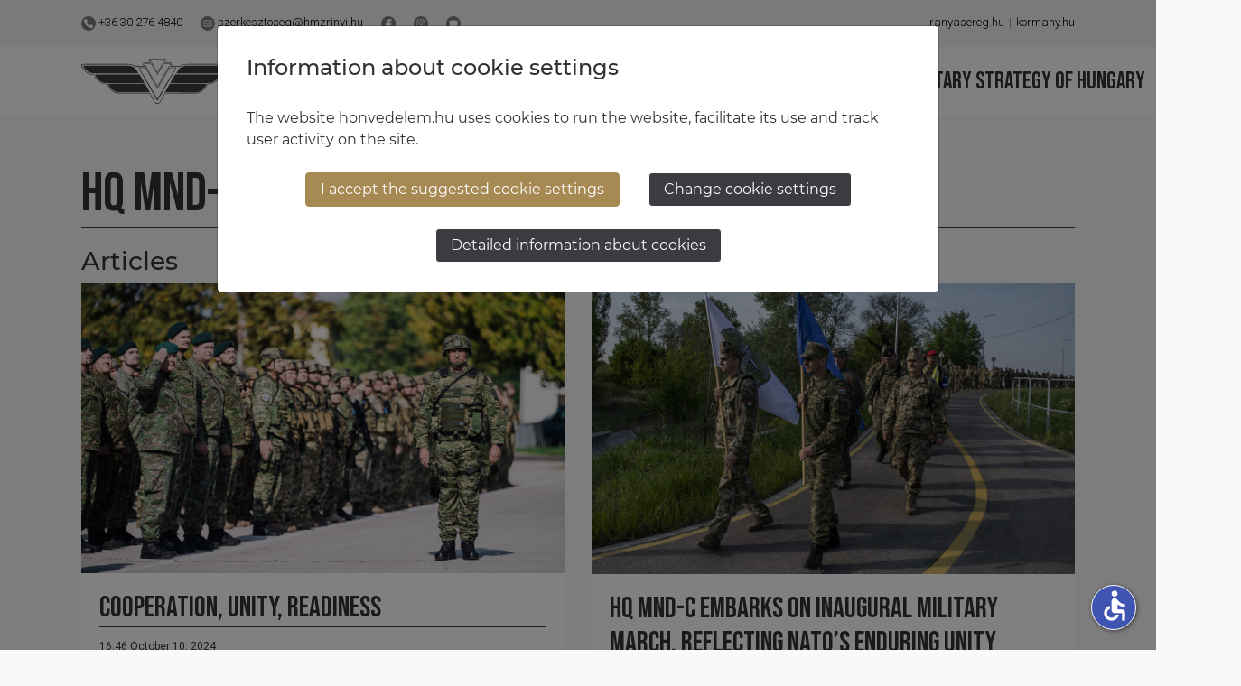

--- FILE ---
content_type: text/html; charset=UTF-8
request_url: https://defence.hu/tag/hq-mnd-c.html
body_size: 7471
content:
<!DOCTYPE html><html lang="hu"><head><meta charset="UTF-8"><script type="application/ld+json">{
                "@context": "https://schema.org",
                "@type": "WebSite",
                "url": "https://defence.hu/",
                "potentialAction": {
                    "@type": "SearchAction",
                    "target": "https://defence.hu/search?q={search_term_string}",
                    "query-input": "required name=search_term_string"
                }
            }</script><title>Tag: HQ MND-C</title><meta name="description" content=""><meta name="keywords" content=""><meta name="robots" content="index,follow"/><meta property="og:url" content="https://defence.hu/tag/hq-mnd-c.html"/><link rel="canonical" href="https://defence.hu/tag/hq-mnd-c.html"><meta property="og:title" content="Tag: HQ MND-C"/><meta property="og:locale" content="hu_HU"><meta property="og:type" content="article"/><meta property="og:image" content="https://defence.hu/build/honvedelem_logo.0e250936.png"/><meta property="og:image:alt" content="Tag: HQ MND-C"/><meta name="viewport" content="width=device-width, initial-scale=1, shrink-to-fit=no, viewport-fit=cover"><link rel="apple-touch-icon" sizes="57x57" href="/apple-icon-57x57.png"><link rel="apple-touch-icon" sizes="60x60" href="/apple-icon-60x60.png"><link rel="apple-touch-icon" sizes="72x72" href="/apple-icon-72x72.png"><link rel="apple-touch-icon" sizes="76x76" href="/apple-icon-76x76.png"><link rel="apple-touch-icon" sizes="114x114" href="/xapple-icon-114x114.png.pagespeed.ic.yCwWAk70LL.webp"><link rel="apple-touch-icon" sizes="120x120" href="/apple-icon-120x120.png"><link rel="apple-touch-icon" sizes="144x144" href="/apple-icon-144x144.png"><link rel="apple-touch-icon" sizes="152x152" href="/apple-icon-152x152.png"><link rel="apple-touch-icon" sizes="180x180" href="/apple-icon-180x180.png"><link rel="icon" type="image/png" sizes="192x192" href="/android-icon-192x192.png"><link rel="icon" type="image/png" sizes="32x32" href="/favicon-32x32.png"><link rel="icon" type="image/png" sizes="96x96" href="/xfavicon-96x96.png.pagespeed.ic.CQD6CKh21I.webp"><link rel="icon" type="image/png" sizes="16x16" href="/favicon-16x16.png"><link rel="manifest" href="/manifest.json"><meta name="msapplication-TileColor" content="#A78953"><meta name="msapplication-TileImage" content="/ms-icon-144x144.png"><meta name="theme-color" content="#4a6756"><link rel="alternate" type="application/rss+xml" title="defence.hu RSS fedd" href="https://defence.hu/rss.xml"/><link rel="stylesheet" href="/build/app.9822d995.css" rel="preload"><link rel="preconnect" href="https://defence.hu/"><link rel="preconnect" href="https://yt3.ggpht.com"><link rel="preconnect" href="https://fonts.gstatic.com"><link rel="preconnect" href="https://www.youtube.com"><link rel="preconnect" href="https://i.ytimg.com"><link rel="preload" href="/build/fonts/montserrat-v14-latin-ext_latin-600.c6468b00.woff2" as="font" type="font/woff2" crossorigin="anonymous"><link rel="preload" href="/build/fonts/montserrat-v14-latin-ext_latin-900.4fe50133.woff2" as="font" type="font/woff2" crossorigin="anonymous"><link rel="preload" href="/build/fonts/fa-light-300.9ccb6577.woff2" as="font" type="font/woff2" crossorigin="anonymous"><link rel="preload" href="/build/fonts/fa-brands-400.10591474.woff2" as="font" type="font/woff2" crossorigin="anonymous"><link rel="preload" href="/build/fonts/fa-solid-900.dbe8505c.woff2" as="font" type="font/woff2" crossorigin="anonymous"><link rel="preload" href="/build/fonts/fa-duotone-900.a69d1149.woff2" as="font" type="font/woff2" crossorigin="anonymous"><link rel="preload" href="/build/fonts/raleway-v14-latin-ext_latin-700.d90a88ef.woff2" as="font" type="font/woff2" crossorigin="anonymous"><link rel="preload" href="/build/MaterialIcons-Regular.570eb838.woff2" as="font" type="font/woff2" crossorigin="anonymous"><script async src=https://www.googletagmanager.com/gtag/js?id=G-QNH25TQKY3></script><script>window.dataLayer=window.dataLayer||[];function gtag(){dataLayer.push(arguments);}gtag('js',new Date());gtag('config','G-QNH25TQKY3');</script></head><body class="d-flex flex-column min-vh-100 "><div id="fb-root"></div><script async defer crossorigin="anonymous" src="https://connect.facebook.net/en_US/sdk.js#xfbml=1&version=v10.0&appId=1395130694183381&autoLogAppEvents=1" nonce="nn8ODSpw"></script><a class="skippy sr-only sr-only-focusable" href="#content"><span>Jump to content</span></a><a class="skippy sr-only sr-only-focusable" href="#mainNav"><span>Jump to menu</span></a><a class="skippy sr-only sr-only-focusable" href="#footer"><span>Jump to footer</span></a><div class="wrapper flex-grow-1"><nav id="top-header" class="d-none d-xl-block"><div class="container"><div class="d-flex justify-content-between"><ul class="first"><li><a href="tel:+36302764840"><img src="/build/icons/telefon_szurke.3db3596a.svg" class="icon"> +36 30 276 4840</a></li><li><a href="/cdn-cgi/l/email-protection#285b524d5a434d5b525c475b4d4f684045525a4146514106405d" title="e-mail küldés"><img src="/build/icons/email_szurke.f4048783.svg" class="icon">
                                <span class="__cf_email__" data-cfemail="bbc8c1dec9d0dec8c1cfd4c8dedcfbd3d6c1c9d2d5c2d295d3ce">[email&#160;protected]</span></a></li><li><a href="https://www.facebook.com/honvedelem.hu" target="_blank" rel="noopener nofollow" title="facebook"><img src="/build/icons/facebook_szurke.228a4651.svg" class="icon"></a></li><li><a href="https://www.instagram.com/magyar_honvedseg/?hl=hu" target="_blank" rel="noopener nofollow" title="instagram"><img src="/build/icons/instagram_szurke.f0272486.svg" class="icon"></a></li><li><a href="https://www.youtube.com/channel/UCNVkvmkt_D6_XfE2bQOEkpQ" target="_blank" rel="noopener nofollow" title="youtube"><img src="/build/icons/youtube_szurke.26430e02.svg" class="icon"></a></li></ul><ul class="sec"><li><a href="https://iranyasereg.hu/" target="_blank" rel="noopener nofollow" title="iranyasereg.hu">iranyasereg.hu</a></li><li class="kormanyLink"><a href="http://kormany.hu/" target="_blank" rel="noopener nofollow">kormany.hu</a></li></ul></div></div></nav><nav class="navbar navbar-expand-xl navbar-light bg-light sticky-top"><div class="container"><div class="d-flex justify-content-between w-100"><div class=""><div class="d-flex order-0"><a class="navbar-brand" href="/" title="Honvédelem"><img src="/build/icons/honvedelem-logo.16b67a78.svg" alt="Honvédelem logó" class="logo"></a></div></div><div class=""><div class="d-flex align-items-center h-100 justify-content-end"><div class="collapse navbar-collapse"><ul class="navbar-nav navbar-right ml-auto"><li class="nav-item"><a href="/news.html" class="nav-link">News </a></li><li class="nav-item dropdown"><a class="nav-link dropdown-toggle" href="#" data-toggle="dropdown">Missions</a><div class="dropdown-menu"><a class="dropdown-item" href=" /tag/afghanistan.html">Afghanistan</a><a class="dropdown-item" href=" /tag/balkans.html">Balkans</a><a class="dropdown-item" href=" /tag/belgium.html">Belgium</a><a class="dropdown-item" href=" /tag/central-african-republic.html">Central African Republic</a><a class="dropdown-item" href=" /tag/congo.html">Congo</a><a class="dropdown-item" href=" /tag/cyprus.html">Cyprus</a><a class="dropdown-item" href=" /tag/georgia.html">Georgia</a><a class="dropdown-item" href=" /tag/iraq.html">Iraq</a><a class="dropdown-item" href=" /tag/lebanon.html">Lebanon</a><a class="dropdown-item" href=" /tag/lithuania.html">Lithuania</a><a class="dropdown-item" href=" /tag/mali.html">Mali</a><a class="dropdown-item" href=" /tag/naples.html">Naples</a><a class="dropdown-item" href=" /tag/norfolk.html">Norfolk</a><a class="dropdown-item" href=" /tag/sinai-peninsula.html">Sinai Peninsula</a><a class="dropdown-item" href=" /tag/somalia.html">Somalia</a></div></li><li class="nav-item"><a href="/#vezetok" class="nav-link">Ministry of defence </a></li><li class="nav-item"><a href="/#magyar-honvedseg" class="nav-link">Hungarian Defence Forces </a></li><li class="nav-item"><a href="/news/national-military-strategy-of-hungary.html" class="nav-link">National Military Strategy of Hungary </a></li></ul><form class="form-inline w-100 my-2 my-lg-0 order-0 order-lg-1" id="search" action="/search" method="get"><div class="searachForm w-100"><div class="input-group"><input class="form-control" type="search" aria-label="Search" name="q" minlength="3" required="required" autofocus id="searchInput" value=""><div class="clear"><button class="btn btn-brown-o" type="submit">Search</button></div></div></div></form></div><div><a href="#" class="fal fa-fw fa-search fa-flip-horizontal icon_search"></a></div><div id="lang-selector"><a href="https://honvedelem.hu/" class="selector left"><div class="text left">HU</div><div class="circle"></div><div class="text right">EN</div></a></div><button class="navbar-toggler" type="button" data-toggle="collapse" data-target="#mainNav" aria-controls="navbarNav" aria-expanded="false" aria-label="Toggle navigation"><i class="fa fa-fw fa-bars"></i></button></div></div></div><div class="row d-xl-none"><div class="mobileNav"><form class="form-inline w-100 my-2 my-lg-0 order-0 order-lg-1" id="search" action="/search" method="get"><div class="searachForm w-100"><div class="input-group"><input class="form-control" type="search" aria-label="Search" name="q" minlength="3" required="required" autofocus id="searchInput" value=""><div class="clear"><button class="btn btn-brown-o" type="submit">Search</button></div></div></div></form><div class="collapse navbar-collapse" id="mainNav"><ul class="navbar-nav navbar-right ml-auto"><li class="nav-item"><a href="/news.html" class="nav-link">News </a></li><li class="nav-item dropdown"><a class="nav-link dropdown-toggle" href="#" data-toggle="dropdown">Missions</a><div class="dropdown-menu"><a class="dropdown-item" href=" /tag/afghanistan.html">Afghanistan</a><a class="dropdown-item" href=" /tag/balkans.html">Balkans</a><a class="dropdown-item" href=" /tag/belgium.html">Belgium</a><a class="dropdown-item" href=" /tag/central-african-republic.html">Central African Republic</a><a class="dropdown-item" href=" /tag/congo.html">Congo</a><a class="dropdown-item" href=" /tag/cyprus.html">Cyprus</a><a class="dropdown-item" href=" /tag/georgia.html">Georgia</a><a class="dropdown-item" href=" /tag/iraq.html">Iraq</a><a class="dropdown-item" href=" /tag/lebanon.html">Lebanon</a><a class="dropdown-item" href=" /tag/lithuania.html">Lithuania</a><a class="dropdown-item" href=" /tag/mali.html">Mali</a><a class="dropdown-item" href=" /tag/naples.html">Naples</a><a class="dropdown-item" href=" /tag/norfolk.html">Norfolk</a><a class="dropdown-item" href=" /tag/sinai-peninsula.html">Sinai Peninsula</a><a class="dropdown-item" href=" /tag/somalia.html">Somalia</a></div></li><li class="nav-item"><a href="/#vezetok" class="nav-link">Ministry of defence </a></li><li class="nav-item"><a href="/#magyar-honvedseg" class="nav-link">Hungarian Defence Forces </a></li><li class="nav-item"><a href="/news/national-military-strategy-of-hungary.html" class="nav-link">National Military Strategy of Hungary </a></li></ul></div></div></div></div></nav><div id="content"><div class="container py-5 "><div class="row"><div class="col-12 articleList"><h1>HQ MND-C </h1><div class="h3 my-2">Articles</div><div class="row mt-1" id="list"><div><div class="card"><img src="https://defence.hu/media/cache/width_465/images/media/6707e8e89cad5838753705.jpg" srcset="https://defence.hu/media/cache/width_1200_p/images/media/6707e8e89cad5838753705.jpg 1000w,https://defence.hu/media/cache/width_1000_p/images/media/6707e8e89cad5838753705.jpg 650w,https://defence.hu/media/cache/width_650_p/images/media/6707e8e89cad5838753705.jpg 465w" alt="20241007_Strong_Bastion_2024_gyakorlat_megnyito_SG_0" class="card-img-top img-fluid" loading="lazy" width="1200" height="721"><div class="card-body"><h2 class="card-title"><a href="/news/cooperation-unity-readiness.html" class="stretched-link">Cooperation, unity, readiness</a></h2><p class="card-date">16:46 October 10, 2024</p><p class="card-lead">The nearly two-week Exercise Strong Bastion 24 of the Headquarters Multinational Division Centre has started with an opening ceremony. This time, the exercise is focusing on the command of tactical operations on division level.</p><button class="btn btn-brown float-right text-uppercase" tabindex="-1">Read more</button></div></div></div><div><div class="card"><img src="https://defence.hu/media/cache/width_465/images/media/661f954005d04309398172.jpg" srcset="https://defence.hu/media/cache/width_1200_p/images/media/661f954005d04309398172.jpg 1000w,https://defence.hu/media/cache/width_1000_p/images/media/661f954005d04309398172.jpg 650w,https://defence.hu/media/cache/width_650_p/images/media/661f954005d04309398172.jpg 465w" alt="240411 The 1st Military March (Kisfalud-KEMPP)_resize_0" class="card-img-top img-fluid" loading="lazy" width="1200" height="723"><div class="card-body"><h2 class="card-title"><a href="/news/hq-mnd-c-embarks-on-inaugural-military-march-reflecting-nato-s-enduring-unity.html" class="stretched-link">HQ MND-C embarks on inaugural Military March, reflecting NATO’s enduring unity</a></h2><p class="card-date">11:23 April 17, 2024</p><p class="card-lead">Established in 1949, NATO aims to safeguard its member states’ freedom and security through collective defence. With 32 member countries across North America and Europe, today the Alliance remains vital for our transatlantic security. Over the past 75 years, NATO has adapted to various security challenges, including the Cold War and counterterrorism. Its mission includes deterrence, crisis management, and cooperative security. The Alliance’s commitment to collective defence highlights the importance of unity among its members as well as the striving for peace, stability, and democratic values in the Euro-Atlantic region and on a global scale.</p><button class="btn btn-brown float-right text-uppercase" tabindex="-1">Read more</button></div></div></div><div><div class="card"><img src="https://defence.hu/media/cache/width_465/images/media/64c8cdab05d3c336836619.jpg" srcset="https://defence.hu/media/cache/width_1200_p/images/media/64c8cdab05d3c336836619.jpg 1000w,https://defence.hu/media/cache/width_1000_p/images/media/64c8cdab05d3c336836619.jpg 650w,https://defence.hu/media/cache/width_650_p/images/media/64c8cdab05d3c336836619.jpg 465w" alt="Index_angol" class="card-img-top img-fluid" loading="lazy" width="1200" height="720"><div class="card-body"><h2 class="card-title"><a href="/news/new-commander-unchanged-objectives.html" class="stretched-link">New commander, unchanged objectives</a></h2><p class="card-date">11:24 August 1, 2023</p><p class="card-lead">Headquarters Multinational Division Centre (HQ MND-C) has a new commander in the person of Brigadier General Tibor Králik. On Monday, 31 July Croatian Major General Denis Tretinjak passed the command to the Slovakian general in Alba Regia barracks, Székesfehérvár.</p><button class="btn btn-brown float-right text-uppercase" tabindex="-1">Read more</button></div></div></div><div><div class="card"><img src="https://defence.hu/media/cache/width_465/images/media/6272da47e5c8a816324471.jpg" srcset="https://defence.hu/media/cache/width_1200_p/images/media/6272da47e5c8a816324471.jpg 1000w,https://defence.hu/media/cache/width_1000_p/images/media/6272da47e5c8a816324471.jpg 650w,https://defence.hu/media/cache/width_650_p/images/media/6272da47e5c8a816324471.jpg 465w" alt="IMG_2161" class="card-img-top img-fluid" loading="lazy" width="1200" height="685"><div class="card-body"><h2 class="card-title"><a href="/news/security-of-the-central-european-region-further-strengthened.html" class="stretched-link">SECURITY OF THE CENTRAL EUROPEAN REGION FURTHER STRENGTHENED</a></h2><p class="card-date">21:55 May 4, 2022</p><p class="card-lead">The Headquarters Multinational Division Centre (HQ MND-C) in Székesfehérvár, Hungary has reached a new level of progress, gaining the status of International Military Headquarters and becoming part of NATO Force Structure on 03 May 2022, based on the Activation Document issued by the North Atlantic Council in Brussels.</p><button class="btn btn-brown float-right text-uppercase" tabindex="-1">Read more</button></div></div></div><div><div class="card"><img src="https://defence.hu/media/cache/width_465/images/media/625557c7ec9ff701879744.JPG" srcset="https://defence.hu/media/cache/width_1200_p/images/media/625557c7ec9ff701879744.JPG 1000w,https://defence.hu/media/cache/width_1000_p/images/media/625557c7ec9ff701879744.JPG 650w,https://defence.hu/media/cache/width_650_p/images/media/625557c7ec9ff701879744.JPG 465w" alt="Basic Skills Development Week (7)" class="card-img-top img-fluid" loading="lazy" width="1200" height="800"><div class="card-body"><h2 class="card-title"><a href="/news/basic-skills-development-week-at-the-multinational-division-headquarters.html" class="stretched-link">Basic Skills Development Week at the Multinational Division Headquarters</a></h2><p class="card-date">12:48 April 12, 2022</p><p class="card-lead">Between 4 and 8 April, for the first time, Headquarters Multinational Division Centre (HQ MND-C) held a Basic Skills Development Week, aiming at refreshing knowledge primarily in the field of medical assistance, armaments, radio procedures, improvised explosive devices, mine awareness and chemical protection.</p><button class="btn btn-brown float-right text-uppercase" tabindex="-1">Read more</button></div></div></div><div><div class="card"><img src="https://defence.hu/media/cache/width_465/images/media/62324244814c8948960046.jpg" srcset="https://defence.hu/media/cache/width_1200_p/images/media/62324244814c8948960046.jpg 1000w,https://defence.hu/media/cache/width_1000_p/images/media/62324244814c8948960046.jpg 650w,https://defence.hu/media/cache/width_650_p/images/media/62324244814c8948960046.jpg 465w" alt="20220303_NCHCC_Bier_017_small" class="card-img-top img-fluid" loading="lazy" width="1200" height="800"><div class="card-body"><h2 class="card-title"><a href="/news/hungarian-expertise-at-a-centre-of-excellent-level.html" class="stretched-link">Hungarian expertise – at a (centre of) excellent level</a></h2><p class="card-date">08:31 March 17, 2022</p><p class="card-lead">With the participation of Hungarian instructors, the highest level course in NATO&#039;s Civil-Military Cooperation (CIMIC) discipline was held at the NATO CIMIC Center of Excellence (CCOE) in The Hague, the Netherlands, from 21 February to 4 March. We asked one of the instructors, Lieutenant Colonel Tamás Harmath, Assistant Chief of Staff (non-kinetic) of Headquarters Multinational Division Centre, about the NATO CIMIC Higher Command Course and the situation in the civil-military cooperation domain.</p><button class="btn btn-brown float-right text-uppercase" tabindex="-1">Read more</button></div></div></div><div><div class="card"><img src="https://defence.hu/media/cache/width_465/images/media/61c2f1c362b77692211809.JPG" srcset="https://defence.hu/media/cache/width_1200_p/images/media/61c2f1c362b77692211809.JPG 1000w,https://defence.hu/media/cache/width_1000_p/images/media/61c2f1c362b77692211809.JPG 650w,https://defence.hu/media/cache/width_650_p/images/media/61c2f1c362b77692211809.JPG 465w" alt="20211222-HQ MND-C (2)" class="card-img-top img-fluid" loading="lazy" width="1200" height="800"><div class="card-body"><h2 class="card-title"><a href="/news/ongoing-coordination-for-regional-security.html" class="stretched-link">Ongoing coordination for regional security</a></h2><p class="card-date">10:37 December 22, 2021</p><p class="card-lead">Issues related to Headquarters Multinational Division – Centre (HQ MND-C) were discussed by Lieutenant General Ruszin-Szendi Romulusz, Commander of the Hungarian Defence Forces and Major General Denis Tretinjak, Commander of HQ MND-C on 21 December in Budapest.</p><button class="btn btn-brown float-right text-uppercase" tabindex="-1">Read more</button></div></div></div><div><div class="card"><img src="https://defence.hu/media/cache/width_465/images/media/61bc82a358df4483368158.jpg" srcset="https://defence.hu/media/cache/width_1200_p/images/media/61bc82a358df4483368158.jpg 1000w,https://defence.hu/media/cache/width_1000_p/images/media/61bc82a358df4483368158.jpg 650w,https://defence.hu/media/cache/width_650_p/images/media/61bc82a358df4483368158.jpg 465w" alt="borító_többnemzeti" class="card-img-top img-fluid" loading="lazy" width="1200" height="665"><div class="card-body"><h2 class="card-title"><a href="/news/multinational-charity-and-love-locked-in-boxes.html" class="stretched-link">Multinational charity and love locked in boxes</a></h2><p class="card-date">12:22 December 17, 2021</p><p class="card-lead">For the second time, the Headquarters Multinational Division - Centre became an active participant in the Christmas donation campaign of the Hungarian Baptist Aid. The boxes – assembled, decorated and filled with gifts by the soldiers – were handed over on 15 December by Major General Denis Tretinjak, commander, Brigadier General Ernő Péter Siposs, deputy commander and Chief Sergeant Major Mario Mateljic, command senior enlisted leader to Norbert Király, director of logistics in the relief organization’s logistic center in Pákozd.</p><button class="btn btn-brown float-right text-uppercase" tabindex="-1">Read more</button></div></div></div><div><div class="card"><img src="https://defence.hu/media/cache/width_465/images/media/61af37f72bc89608763941.jpg" srcset="https://defence.hu/media/cache/width_1200_p/images/media/61af37f72bc89608763941.jpg 1000w,https://defence.hu/media/cache/width_1000_p/images/media/61af37f72bc89608763941.jpg 650w,https://defence.hu/media/cache/width_650_p/images/media/61af37f72bc89608763941.jpg 465w" alt="2021_12_06 ALB delegation visit nyitó1" class="card-img-top img-fluid" loading="lazy" width="1200" height="718"><div class="card-body"><h2 class="card-title"><a href="/news/hq-mnd-c-s-first-contact-with-the-albanian-armed-forces.html" class="stretched-link">HQ MND-C’s first contact with the Albanian Armed Forces</a></h2><p class="card-date">11:29 December 7, 2021</p><p class="card-lead">An Albanian delegation, for the first time, visited the Headquarters Multinational Division – Centre on 6th December.</p><button class="btn btn-brown float-right text-uppercase" tabindex="-1">Read more</button></div></div></div><div><div class="card"><img src="https://defence.hu/media/cache/width_465/images/media/619df419b5518490561030.jpg" srcset="https://defence.hu/media/cache/width_1200_p/images/media/619df419b5518490561030.jpg 1000w,https://defence.hu/media/cache/width_1000_p/images/media/619df419b5518490561030.jpg 650w,https://defence.hu/media/cache/width_650_p/images/media/619df419b5518490561030.jpg 465w" alt="hqmndc005" class="card-img-top img-fluid" loading="lazy" width="1200" height="801"><div class="card-body"><h2 class="card-title"><a href="/news/along-common-regional-goals.html" class="stretched-link">Along common regional goals</a></h2><p class="card-date">09:12 November 24, 2021</p><p class="card-lead">The commander of the Headquarters Multinational Division - Centre (HQ MND-C) visited the HDF 2nd “vitéz Árpád Bertalan” Special Operations Brigade in the Szolnok garrison.</p><button class="btn btn-brown float-right text-uppercase" tabindex="-1">Read more</button></div></div></div></div><div class="row"><div class="col text-center"><nav class="d-inline-block"><ul class="pagination"><li class="page-item active"><span class="page-link">1</span></li><li class="page-item"><a class="page-link" href="/tag/hq-mnd-c.html?page=2">2</a></li><li class="page-item next"><a class="page-link" rel="next" href="/tag/hq-mnd-c.html?page=2"></a></li></ul></nav></div></div></div></div></div></div></div><footer id="footer"><div class="container"><div class="row links"><div class="col-12 col-xl-8"><div class="text-center text-xl-left"><ul><li><a href="/Imprint.html" title="Imprint">Imprint</a></li><li><a href="/privacy-statement.html" title="Privacy statement">Privacy statement</a></li><li><a href="/cookie-policy.html" title="Cookie policy">Cookie policy</a></li><li><a href="javascript:void(0);" class="cookie_settings" title="Cookie settings">Cookie settings</a></li></ul></div><div class="d-flex justify-content-center justify-content-xl-start"><div class="row d-sm-inline-flex align-items-end impressum mt-4 logo_other"><div class="col-sm-auto"><img src="/build/icons/HM-Zrinyi.15a404d0.svg" alt="HM Zrinyi" class="hmzrinyi"><br><b>© HM Zrínyi Non-profit LTD 2026</b></div><div class="col-sm-auto "><b>Phone:</b><br><a href="tel:+3614595305">+36 1 459 5305</a><br><br><b>E-mail:</b><br><a href="/cdn-cgi/l/email-protection#70030a15021b15030a041f03151730181d0a02191e09195e1805"><span class="__cf_email__" data-cfemail="2e5d544b5c454b5d545a415d4b496e4643545c4740574700465b">[email&#160;protected]</span></a></div></div></div></div><div class="col-12 col-xl-4 social mt-4 mt-xl-0 text-center text-lg-left"><span>National Defence in social media</span><div class="social-link"><a href="https://www.facebook.com/honvedelem.hu" title="facebook" target="_blank" rel="noopener nofollow"><img src="/build/icons/facebook_feher.ac64e5e8.svg" alt="facebook">www.facebook.com/honvedelem.hu</a></div><div class="social-link"><a href="https://www.instagram.com/magyar_honvedseg/?hl=hu" title="instagram" target="_blank" rel="noopener nofollow"><img src="/build/icons/instagram_sotetszurke.81bfc325.svg" alt="instagram">
                            www.instagram.com/magyar_honvedseg</a></div><div class="social-link"><a href="https://www.youtube.com/channel/UCNVkvmkt_D6_XfE2bQOEkpQ" title="youtube" target="_blank" rel="noopener nofollow"><img src="/build/icons/youtube_sotetszurke.e47a8680.svg" alt="instagram">
                            www.youtube.com/amagyarhonvedseg</a></div></div></div><div class="row impressum mt-4"><div class="col-12 text-center"><ul><li><a href="https://iranyasereg.hu" target="_blank" rel="noopener nofollow" title="iranyasereg.hu">iranyasereg.hu</a></li><li class="kormanyLink"><a href="http://kormany.hu/" target="_blank" rel="noopener nofollow">kormany.hu</a></li></ul></div></div></div></footer><script data-cfasync="false" src="/cdn-cgi/scripts/5c5dd728/cloudflare-static/email-decode.min.js"></script><script src="/build/app.3c3c91f8.js" type="text/javascript" defer="defer" rel="preload"></script><div class="modal fade" id="cookieModal"><div class="modal-dialog modal-lg"><div class="modal-content"><div class="modal-body"><h4>Information about cookie settings</h4><p>The website honvedelem.hu uses cookies to run the website, facilitate its use and track user activity on the site. </p><div class="mainBtns"><a href="#" class="btn btn-brown-o accept" tabindex="1">I accept the suggested cookie settings</a><a href="#" class="btn btn-link btn-gray cookieSettings">Change cookie settings</a></div><div class="text-center"><a href="/cookie-policy.html" class="btn btn-link btn-gray" target="_blank">Detailed information about cookies</a></div></div><div class="modal-body settings"><h4>Information about cookie settings</h4><p>The website honvedelem.hu uses cookies to run the website, facilitate its use and track user activity on the site.</p><hr><div class="row"><div class="col-12 col-lg-6"><div class="sliderData"><div class="cookieSlider"><div id="cookieSlider"></div></div><div class="sliderText"><ul><li class="selected">Essential cookies</li><li>Analytical cookies</li></ul></div></div><button class="btn btn-yellow mt-2 accept">I agree to the use of the above cookie settings.</button></div><div class="col-12 col-lg-6"><div class="cookieLevelText" data-level="1"><h6>Essential cookies</h6><p>These cookies guarantee the proper functioning of the website, facilitate its use and collect information on the use of the website without identifying the visitors. </p><p>For example, we also use the following cookies::</p><ul><li>Munkamenet (session) sütik</li><li>Használatot elősegítő sütik</li><li>Csökkentett funkcionalitású Google Analytics</li></ul></div><div class="cookieLevelText" data-level="2"><h6>Analytical cookies</h6><p>These cookies enable us to collect more detailed information for analytical purposes about the use of the website, so they help us to develop our website in a client-focused way.  </p><p>For example, we also use the following cookies::</p><ul><li>Google Analytics</li><li>Hotjar</li></ul></div><div class="cookieLevelText" data-level="3"><h6>Célzó- és hirdetési sütik</h6><p>Ezen sütik a weboldal felhasználói szintű viselkedési adatainak összegyűjtésével
                                    segítenek, hogy látogatóink számára releváns hirdetések jelenjenek meg a
                                    weboldalakon.</p><p>Például a következő sütiket is használjuk:</p><ul><li>Google Adwords</li><li>Google Analytics</li><li>DoubleClick Floodlight</li><li>portalId</li></ul></div><a href="/cookie-policy.html" class="btn btn-link btn-gray" target="_blank">Detailed information about cookies</a></div></div></div></div></div></div><script type='text/javascript' src='https://platform-api.sharethis.com/js/sharethis.js#property=5f0dbbc107173c0012531177&product=inline-share-buttons&cms=sop' async="async" defer="defer"></script></body></html>

--- FILE ---
content_type: image/svg+xml
request_url: https://defence.hu/build/icons/facebook_feher.ac64e5e8.svg
body_size: 293
content:
<?xml version="1.0" encoding="utf-8"?>
<!-- Generator: Adobe Illustrator 25.2.3, SVG Export Plug-In . SVG Version: 6.00 Build 0)  -->
<svg version="1.1" xmlns="http://www.w3.org/2000/svg" xmlns:xlink="http://www.w3.org/1999/xlink" x="0px" y="0px"
	 viewBox="0 0 35.82 35.6" style="enable-background:new 0 0 35.82 35.6;" xml:space="preserve">
<style type="text/css">
	.st0{fill:#7A7C7C;}
	.st1{fill:#FFFFFF;}
	.st2{fill:#FFFDFD;}
	.st3{fill:#3C3B42;}
	.st4{fill-rule:evenodd;clip-rule:evenodd;fill:#3C3B42;}
	.st5{fill-rule:evenodd;clip-rule:evenodd;fill:#F5F2EB;}
	.st6{fill-rule:evenodd;clip-rule:evenodd;}
	.st7{fill-rule:evenodd;clip-rule:evenodd;fill:#FFFFFF;}
	.st8{fill-rule:evenodd;clip-rule:evenodd;fill:#B3BBCA;}
	.st9{fill-rule:evenodd;clip-rule:evenodd;fill:#585F35;}
	.st10{fill-rule:evenodd;clip-rule:evenodd;fill:#A18A5A;}
	.st11{fill-rule:evenodd;clip-rule:evenodd;fill:#A78953;}
	.st12{fill:none;}
	.st13{fill:none;stroke:#A78953;stroke-width:2;}
</style>
<g id="Réteg_1">
	<path id="Path_28_2_" class="st1" d="M35.82,17.9C35.82,8.01,27.8,0,17.9,0C8.01,0,0,8.03,0,17.92c0,8.81,6.41,16.31,15.11,17.68
		V23.08h-4.55V17.9h4.55v-3.95c0-4.49,2.67-6.97,6.77-6.97c1.34,0.02,2.68,0.14,4.01,0.35v4.41h-2.26
		c-1.42-0.19-2.72,0.81-2.91,2.23c-0.03,0.19-0.03,0.38-0.01,0.57v3.36h4.97l-0.79,5.18h-4.17V35.6
		C29.41,34.22,35.82,26.72,35.82,17.9z"/>
</g>
<g id="Elkülönítés_mód">
</g>
</svg>


--- FILE ---
content_type: image/svg+xml
request_url: https://defence.hu/build/icons/youtube_szurke.26430e02.svg
body_size: 340
content:
<?xml version="1.0" encoding="utf-8"?>
<!-- Generator: Adobe Illustrator 25.2.3, SVG Export Plug-In . SVG Version: 6.00 Build 0)  -->
<svg version="1.1" xmlns="http://www.w3.org/2000/svg" xmlns:xlink="http://www.w3.org/1999/xlink" x="0px" y="0px"
	 viewBox="0 0 14 14" style="enable-background:new 0 0 14 14;" xml:space="preserve">
<style type="text/css">
	.st0{fill:#7A7C7C;}
	.st1{fill:#FFFFFF;}
	.st2{fill:#FFFDFD;}
	.st3{fill:#3C3B42;}
	.st4{fill-rule:evenodd;clip-rule:evenodd;fill:#3C3B42;}
	.st5{fill-rule:evenodd;clip-rule:evenodd;fill:#F5F2EB;}
	.st6{fill-rule:evenodd;clip-rule:evenodd;}
	.st7{fill-rule:evenodd;clip-rule:evenodd;fill:#FFFFFF;}
	.st8{fill-rule:evenodd;clip-rule:evenodd;fill:#B3BBCA;}
	.st9{fill-rule:evenodd;clip-rule:evenodd;fill:#585F35;}
	.st10{fill-rule:evenodd;clip-rule:evenodd;fill:#A18A5A;}
	.st11{fill-rule:evenodd;clip-rule:evenodd;fill:#A78953;}
	.st12{fill:none;}
	.st13{fill:none;stroke:#A78953;stroke-width:2;}
</style>
<g id="Réteg_1">
	<g id="Group_177" transform="translate(-495 -18)">
		<g id="Group_175" transform="translate(41)">
			<circle id="Ellipse_1" class="st0" cx="461" cy="25" r="7"/>
			<path id="Path_29" class="st1" d="M464.83,22.88c-0.09-0.35-0.36-0.62-0.71-0.71c-1.04-0.12-2.08-0.18-3.13-0.17
				c-1.04-0.01-2.09,0.04-3.13,0.17c-0.35,0.09-0.62,0.37-0.71,0.71c-0.22,1.28-0.22,2.59,0,3.88c0.09,0.34,0.36,0.61,0.71,0.7
				c1.04,0.12,2.08,0.18,3.13,0.17c1.04,0.01,2.09-0.04,3.13-0.17c0.34-0.09,0.61-0.36,0.71-0.7
				C465.06,25.47,465.06,24.16,464.83,22.88z M460.18,26.01v-2.38l2.09,1.19C462.27,24.82,460.18,26.01,460.18,26.01z"/>
		</g>
	</g>
</g>
<g id="Elkülönítés_mód">
</g>
</svg>


--- FILE ---
content_type: image/svg+xml
request_url: https://defence.hu/build/icons/instagram_szurke.f0272486.svg
body_size: 663
content:
<?xml version="1.0" encoding="utf-8"?>
<!-- Generator: Adobe Illustrator 25.2.3, SVG Export Plug-In . SVG Version: 6.00 Build 0)  -->
<svg version="1.1" xmlns="http://www.w3.org/2000/svg" xmlns:xlink="http://www.w3.org/1999/xlink" x="0px" y="0px"
	 viewBox="0 0 14 14" style="enable-background:new 0 0 14 14;" xml:space="preserve">
<style type="text/css">
	.st0{fill:#7A7C7C;}
	.st1{fill:#FFFFFF;}
	.st2{fill:#FFFDFD;}
	.st3{fill:#3C3B42;}
	.st4{fill-rule:evenodd;clip-rule:evenodd;fill:#3C3B42;}
	.st5{fill-rule:evenodd;clip-rule:evenodd;fill:#F5F2EB;}
	.st6{fill-rule:evenodd;clip-rule:evenodd;}
	.st7{fill-rule:evenodd;clip-rule:evenodd;fill:#FFFFFF;}
	.st8{fill-rule:evenodd;clip-rule:evenodd;fill:#B3BBCA;}
	.st9{fill-rule:evenodd;clip-rule:evenodd;fill:#585F35;}
	.st10{fill-rule:evenodd;clip-rule:evenodd;fill:#A18A5A;}
	.st11{fill-rule:evenodd;clip-rule:evenodd;fill:#A78953;}
	.st12{fill:none;}
	.st13{fill:none;stroke:#A78953;stroke-width:2;}
</style>
<g id="Réteg_1">
</g>
<g id="Elkülönítés_mód">
	<g id="Group_176">
		<circle id="Ellipse_1-2" class="st0" cx="7" cy="7" r="7"/>
		<path id="Path_1704" class="st1" d="M7,4.95c-1.13,0-2.05,0.91-2.05,2.04c0,0,0,0.01,0,0.01c0,1.13,0.91,2.05,2.04,2.05
			c0,0,0.01,0,0.01,0c1.13,0,2.05-0.91,2.05-2.04c0,0,0-0.01,0-0.01C9.05,5.87,8.14,4.95,7,4.95C7.01,4.95,7,4.95,7,4.95z M7,8.33
			c-0.74,0-1.33-0.6-1.33-1.33c0-0.74,0.6-1.33,1.33-1.33c0.74,0,1.33,0.6,1.33,1.33C8.33,7.73,7.74,8.33,7,8.33z M9.61,4.86
			c0,0.26-0.21,0.48-0.48,0.48c0,0,0,0,0,0c-0.26,0-0.48-0.21-0.48-0.48c0,0,0,0,0,0c0-0.26,0.21-0.48,0.48-0.48
			C9.4,4.39,9.61,4.6,9.61,4.86C9.61,4.86,9.61,4.86,9.61,4.86L9.61,4.86z M10.97,5.35c0.01-0.62-0.22-1.22-0.65-1.68
			C9.87,3.25,9.27,3.02,8.65,3.03c-0.66-0.04-2.64-0.04-3.3,0C4.73,3.01,4.13,3.25,3.67,3.67C3.25,4.12,3.02,4.73,3.03,5.35
			c-0.04,0.66-0.04,2.64,0,3.3c-0.01,0.62,0.22,1.22,0.65,1.68c0.45,0.43,1.05,0.66,1.68,0.65c0.66,0.04,2.64,0.04,3.3,0
			c0.62,0.01,1.22-0.22,1.68-0.65c0.43-0.45,0.66-1.05,0.65-1.68C11.01,7.99,11.01,6.01,10.97,5.35L10.97,5.35z M10.12,9.36
			C9.98,9.7,9.71,9.98,9.36,10.12C8.58,10.28,7.79,10.33,7,10.28c-0.79,0.05-1.58,0-2.36-0.16C4.3,9.98,4.02,9.71,3.88,9.36
			C3.72,8.58,3.67,7.79,3.72,7c-0.05-0.79,0-1.58,0.16-2.36C4.02,4.3,4.3,4.02,4.64,3.88C5.42,3.72,6.21,3.67,7,3.72
			c0.79-0.05,1.58,0,2.36,0.16c0.35,0.14,0.62,0.41,0.76,0.76c0.16,0.78,0.21,1.57,0.16,2.36C10.33,7.79,10.28,8.58,10.12,9.36
			L10.12,9.36z"/>
	</g>
</g>
</svg>


--- FILE ---
content_type: image/svg+xml
request_url: https://defence.hu/build/icons/youtube_sotetszurke.e47a8680.svg
body_size: 346
content:
<?xml version="1.0" encoding="utf-8"?>
<!-- Generator: Adobe Illustrator 25.2.3, SVG Export Plug-In . SVG Version: 6.00 Build 0)  -->
<svg version="1.1" xmlns="http://www.w3.org/2000/svg" xmlns:xlink="http://www.w3.org/1999/xlink" x="0px" y="0px"
	 viewBox="0 0 37 36" style="enable-background:new 0 0 37 36;" xml:space="preserve">
<style type="text/css">
	.st0{fill:#7A7C7C;}
	.st1{fill:#FFFFFF;}
	.st2{fill:#FFFDFD;}
	.st3{fill:#3C3B42;}
	.st4{fill-rule:evenodd;clip-rule:evenodd;fill:#3C3B42;}
	.st5{fill-rule:evenodd;clip-rule:evenodd;fill:#F5F2EB;}
	.st6{fill-rule:evenodd;clip-rule:evenodd;}
	.st7{fill-rule:evenodd;clip-rule:evenodd;fill:#FFFFFF;}
	.st8{fill-rule:evenodd;clip-rule:evenodd;fill:#B3BBCA;}
	.st9{fill-rule:evenodd;clip-rule:evenodd;fill:#585F35;}
	.st10{fill-rule:evenodd;clip-rule:evenodd;fill:#A18A5A;}
	.st11{fill-rule:evenodd;clip-rule:evenodd;fill:#A78953;}
	.st12{fill:none;}
	.st13{fill:none;stroke:#A78953;stroke-width:2;}
</style>
<g id="Réteg_1">
	<g id="Group_175_1_" transform="translate(0.299 112)">
		<ellipse id="Ellipse_1_3_" class="st1" cx="18.2" cy="-94" rx="18.5" ry="18"/>
		<path id="Path_29_2_" class="st3" d="M27.43-99.51c-0.24-0.89-0.92-1.58-1.81-1.82c-1.6-0.43-8-0.43-8-0.43s-6.4,0-8,0.43
			c-0.89,0.24-1.57,0.94-1.81,1.82c-0.57,3.28-0.57,6.64,0,9.92c0.24,0.88,0.93,1.56,1.81,1.79c1.6,0.43,8,0.43,8,0.43s6.4,0,8-0.43
			c0.88-0.23,1.57-0.91,1.81-1.79C28-92.87,28-96.23,27.43-99.51z M15.53-91.51v-6.08l5.35,3.04L15.53-91.51L15.53-91.51z"/>
	</g>
</g>
<g id="Elkülönítés_mód">
</g>
</svg>


--- FILE ---
content_type: image/svg+xml
request_url: https://defence.hu/build/icons/facebook_szurke.228a4651.svg
body_size: 307
content:
<?xml version="1.0" encoding="utf-8"?>
<!-- Generator: Adobe Illustrator 25.2.3, SVG Export Plug-In . SVG Version: 6.00 Build 0)  -->
<svg version="1.1" xmlns="http://www.w3.org/2000/svg" xmlns:xlink="http://www.w3.org/1999/xlink" x="0px" y="0px"
	 viewBox="0 0 14 14" style="enable-background:new 0 0 14 14;" xml:space="preserve">
<style type="text/css">
	.st0{fill:#7A7C7C;}
	.st1{fill:#FFFFFF;}
	.st2{fill:#FFFDFD;}
	.st3{fill:#3C3B42;}
	.st4{fill-rule:evenodd;clip-rule:evenodd;fill:#3C3B42;}
	.st5{fill-rule:evenodd;clip-rule:evenodd;fill:#F5F2EB;}
	.st6{fill-rule:evenodd;clip-rule:evenodd;}
	.st7{fill-rule:evenodd;clip-rule:evenodd;fill:#FFFFFF;}
	.st8{fill-rule:evenodd;clip-rule:evenodd;fill:#B3BBCA;}
	.st9{fill-rule:evenodd;clip-rule:evenodd;fill:#585F35;}
	.st10{fill-rule:evenodd;clip-rule:evenodd;fill:#A18A5A;}
	.st11{fill-rule:evenodd;clip-rule:evenodd;fill:#A78953;}
	.st12{fill:none;}
	.st13{fill:none;stroke:#A78953;stroke-width:2;}
</style>
<g id="Réteg_1">
</g>
<g id="Elkülönítés_mód">
	<g>
		<circle id="Ellipse_2" class="st1" cx="7" cy="7" r="7"/>
		<path id="Path_28" class="st0" d="M14,7c0-3.87-3.14-7-7-7C3.13,0,0,3.14,0,7c0,3.44,2.51,6.37,5.91,6.91V9.02H4.13V7h1.78V5.46
			C5.76,4.1,6.75,2.89,8.1,2.74c0.15-0.02,0.3-0.02,0.45-0.01c0.52,0.01,1.05,0.05,1.57,0.14v1.72H9.23
			C8.68,4.52,8.17,4.91,8.1,5.46c-0.01,0.07-0.01,0.15,0,0.22V7h1.94L9.72,9.02H8.09v4.89C11.5,13.38,14,10.44,14,7z"/>
	</g>
</g>
</svg>


--- FILE ---
content_type: image/svg+xml
request_url: https://defence.hu/build/images/nyil.6bebce9b.svg
body_size: -146
content:
<svg xmlns="http://www.w3.org/2000/svg" width="26" height="27.648" viewBox="0 0 26 27.648"><g transform="translate(224.665 -354.486) rotate(90)"><path d="M359.267,209.406l9.019,15.791L377.4,209.5h4.731l-13.849,23.957-13.8-24.055Z" transform="translate(0 -8.796)" fill="#b3bbca" fill-rule="evenodd"/><path d="M409.564,207.556l2.561-4.445,2.561-4.445H404.442L407,203.11Z" transform="translate(-41.235 0)" fill="#7a7c7c" fill-rule="evenodd"/></g></svg>

--- FILE ---
content_type: image/svg+xml
request_url: https://defence.hu/build/icons/email_szurke.f4048783.svg
body_size: 391
content:
<?xml version="1.0" encoding="utf-8"?>
<!-- Generator: Adobe Illustrator 25.2.3, SVG Export Plug-In . SVG Version: 6.00 Build 0)  -->
<svg version="1.1" xmlns="http://www.w3.org/2000/svg" xmlns:xlink="http://www.w3.org/1999/xlink" x="0px" y="0px"
	 viewBox="0 0 14 14" style="enable-background:new 0 0 14 14;" xml:space="preserve">
<style type="text/css">
	.st0{fill:#7A7C7C;}
	.st1{fill:#FFFFFF;}
	.st2{fill:#FFFDFD;}
	.st3{fill:#3C3B42;}
	.st4{fill-rule:evenodd;clip-rule:evenodd;fill:#3C3B42;}
	.st5{fill-rule:evenodd;clip-rule:evenodd;fill:#F5F2EB;}
	.st6{fill-rule:evenodd;clip-rule:evenodd;}
	.st7{fill-rule:evenodd;clip-rule:evenodd;fill:#FFFFFF;}
	.st8{fill-rule:evenodd;clip-rule:evenodd;fill:#B3BBCA;}
	.st9{fill-rule:evenodd;clip-rule:evenodd;fill:#585F35;}
	.st10{fill-rule:evenodd;clip-rule:evenodd;fill:#A18A5A;}
	.st11{fill-rule:evenodd;clip-rule:evenodd;fill:#A78953;}
	.st12{fill:none;}
	.st13{fill:none;stroke:#A78953;stroke-width:2;}
</style>
<g id="Réteg_1">
	<g id="Group_30" transform="translate(-72 -38)">
		<circle id="Ellipse_1_2_" class="st0" cx="79" cy="45" r="7"/>
		<path id="Path_27" class="st1" d="M82.25,42h-6.5C75.34,42,75,42.34,75,42.75v4.5c0,0.41,0.34,0.75,0.75,0.75h6.5
			c0.41,0,0.75-0.34,0.75-0.75v-4.5C83,42.34,82.66,42,82.25,42z M82.25,42.75v0.64c-0.35,0.29-0.91,0.73-2.1,1.66
			c-0.26,0.21-0.78,0.7-1.15,0.7s-0.88-0.49-1.15-0.7c-1.2-0.94-1.76-1.38-2.11-1.66v-0.64H82.25z M75.75,47.25v-2.9
			c0.36,0.29,0.87,0.68,1.64,1.29c0.43,0.45,0.99,0.76,1.61,0.86c0.62-0.1,1.18-0.4,1.61-0.86c0.77-0.61,1.28-1.01,1.64-1.29v2.9
			H75.75z"/>
	</g>
</g>
<g id="Elkülönítés_mód">
</g>
</svg>
